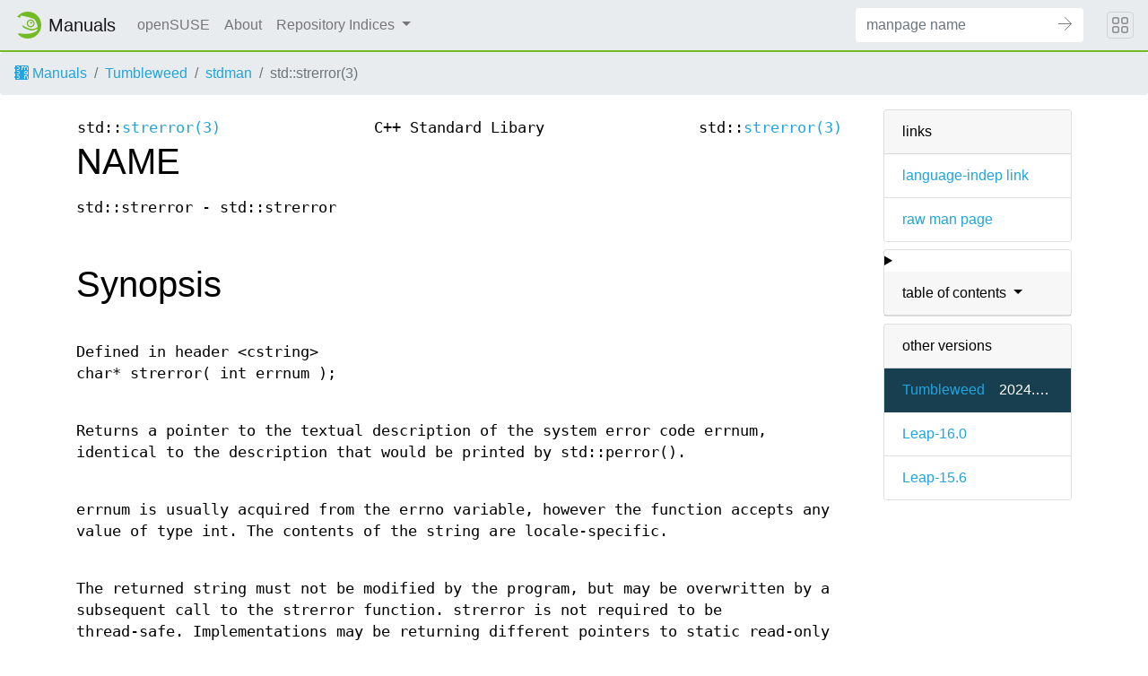

--- FILE ---
content_type: text/html
request_url: https://manpages.opensuse.org/Tumbleweed/stdman/std::strerror.3.en.html
body_size: 5150
content:
<!DOCTYPE html>
<html lang="en">
<head>
  <meta charset="UTF-8">
  <meta name="viewport" content="width=device-width, initial-scale=1.0">

  <title>std::strerror(3) — stdman</title>
  <link rel="stylesheet" href="https://static.opensuse.org/chameleon-3.0/dist/css/chameleon.css">

  <script defer="" src="https://static.opensuse.org/chameleon-3.0/dist/js/jquery.slim.js"></script>
  <script defer="" src="https://static.opensuse.org/chameleon-3.0/dist/js/bootstrap.bundle.js"></script>
  <script defer="" src="https://static.opensuse.org/chameleon-3.0/dist/js/chameleon.js"></script>
  <style type="text/css">
  #content {
    display: flex;
    flex-direction: row;
    flex-grow: 1;
}

.panels {
    order: 2;
    position: sticky;
    top: 20px;
    margin-left: auto;
    max-height: calc(100vh - 40px);
    overflow: auto;
}

.paneljump {
    display: none;
}

@media all and (max-width: 800px) {
    #content {
        flex-direction: column;
    }
    .panels {
        max-height: unset;
        width: 100%;
        position: unset;
    }
    .paneljump {
        display: block;
    }
}

.card > details > summary {
    list-style: none;
}

.breadcrumb-item svg {
  fill: currentColor;
}

.maincontent {
    width: 100%;
    max-width: 100ch;  
    order: 1;
    margin-bottom: 20px;
}

.versioned-links-icon {
  margin-right: 2px;
}
.versioned-links-icon a {
  color: black;
}
.versioned-links-icon a:hover {
  color: blue;
}
.versioned-links-icon-inactive {
  opacity: 0.5;
}

.otherversions li,
.otherlangs li {
    display: flex;
}

.otherversions a,
.otherlangs a {
    flex-shrink: 0;
}

.pkgversion,
.pkgname {
    text-overflow: ellipsis;
    overflow: hidden;
    white-space: nowrap;
}

.pkgversion,
.pkgname {
    margin-left: auto;
    padding-left: 1em;
}

 

.mandoc, .mandoc pre, .mandoc code {
    font-family: "Source Code Pro", monospace;
    font-size: 1.04rem;
}
.mandoc pre {
    white-space: pre-wrap;
}
.mandoc {
    margin-right: 45px;

     
    overflow: hidden;
    margin-top: .5em;
}
table.head, table.foot {
    width: 100%;
}
.head-vol {
    text-align: center;
}
.head-rtitle {
    text-align: right;
}

 
.spacer, .Pp {
    min-height: 1em;
}

.anchor {
    margin-left: .25em;
    visibility: hidden;
}

h1:hover .anchor,
h2:hover .anchor,
h3:hover .anchor,
h4:hover .anchor,
h5:hover .anchor,
h6:hover .anchor {
    visibility: visible;
}

@media print {
    #header, .footer, .panels, .anchor, .paneljump {
        display: none;
    }
    #content {
        margin: 0;
    }
    .mandoc {
        margin: 0;
    }
}

 
 

.Bd { }
.Bd-indent {    margin-left: 3.8em; }

.Bl-bullet {    list-style-type: disc;
        padding-left: 1em; }
.Bl-bullet > li { }
.Bl-dash {  list-style-type: none;
        padding-left: 0em; }
.Bl-dash > li:before {
        content: "\2014  "; }
.Bl-item {  list-style-type: none;
        padding-left: 0em; }
.Bl-item > li { }
.Bl-compact > li {
        margin-top: 0em; }

.Bl-enum {  padding-left: 2em; }
.Bl-enum > li { }
.Bl-compact > li {
        margin-top: 0em; }

.Bl-diag { }
.Bl-diag > dt {
        font-style: normal;
        font-weight: bold; }
.Bl-diag > dd {
        margin-left: 0em; }
.Bl-hang { }
.Bl-hang > dt { }
.Bl-hang > dd {
        margin-left: 5.5em; }
.Bl-inset { }
.Bl-inset > dt { }
.Bl-inset > dd {
        margin-left: 0em; }
.Bl-ohang { }
.Bl-ohang > dt { }
.Bl-ohang > dd {
        margin-left: 0em; }
.Bl-tag {   margin-left: 5.5em; }
.Bl-tag > dt {
        float: left;
        margin-top: 0em;
        margin-left: -5.5em;
        padding-right: 1.2em;
        vertical-align: top; }
.Bl-tag > dd {
        clear: both;
        width: 100%;
        margin-top: 0em;
        margin-left: 0em;
        vertical-align: top;
        overflow: auto; }
.Bl-compact > dt {
        margin-top: 0em; }

.Bl-column { }
.Bl-column > tbody > tr { }
.Bl-column > tbody > tr > td {
        margin-top: 1em; }
.Bl-compact > tbody > tr > td {
        margin-top: 0em; }

.Rs {       font-style: normal;
        font-weight: normal; }
.RsA { }
.RsB {      font-style: italic;
        font-weight: normal; }
.RsC { }
.RsD { }
.RsI {      font-style: italic;
        font-weight: normal; }
.RsJ {      font-style: italic;
        font-weight: normal; }
.RsN { }
.RsO { }
.RsP { }
.RsQ { }
.RsR { }
.RsT {      text-decoration: underline; }
.RsU { }
.RsV { }

.eqn { }
.tbl { }

.HP {       margin-left: 3.8em;
        text-indent: -3.8em; }

 

table.Nm { }
code.Nm {   font-style: normal;
        font-weight: bold;
        font-family: inherit; }
.Fl {       font-style: normal;
        font-weight: bold;
        font-family: inherit; }
.Cm {       font-style: normal;
        font-weight: bold;
        font-family: inherit; }
.Ar {       font-style: italic;
        font-weight: normal; }
.Op {       display: inline; }
.Ic {       font-style: normal;
        font-weight: bold;
        font-family: inherit; }
.Ev {       font-style: normal;
        font-weight: normal;
        font-family: monospace; }
.Pa {       font-style: italic;
        font-weight: normal; }

 

.Lb { }
code.In {   font-style: normal;
        font-weight: bold;
        font-family: inherit; }
a.In { }
.Fd {       font-style: normal;
        font-weight: bold;
        font-family: inherit; }
.Ft {       font-style: italic;
        font-weight: normal; }
.Fn {       font-style: normal;
        font-weight: bold;
        font-family: inherit; }
.Fa {       font-style: italic;
        font-weight: normal; }
.Vt {       font-style: italic;
        font-weight: normal; }
.Va {       font-style: italic;
        font-weight: normal; }
.Dv {       font-style: normal;
        font-weight: normal;
        font-family: monospace; }
.Er {       font-style: normal;
        font-weight: normal;
        font-family: monospace; }

 

.An { }
.Lk { }
.Mt { }
.Cd {       font-style: normal;
        font-weight: bold;
        font-family: inherit; }
.Ad {       font-style: italic;
        font-weight: normal; }
.Ms {       font-style: normal;
        font-weight: bold; }
.St { }
.Ux { }

 

.Bf {       display: inline; }
.No {       font-style: normal;
        font-weight: normal; }
.Em {       font-style: italic;
        font-weight: normal; }
.Sy {       font-style: normal;
        font-weight: bold; }
.Li {       font-style: normal;
        font-weight: normal;
        font-family: monospace; }

  </style>

  </head>
<body>
    <nav class="navbar noprint navbar-expand-md">
    <a class="navbar-brand" href="/">
      <img src="https://static.opensuse.org/favicon.svg" class="d-inline-block align-top" alt="openSUSE" title="openSUSE" width="30" height="30">
      <span class="navbar-title">Manuals</span>
    </a>

    <button class="navbar-toggler" type="button" data-toggle="collapse" data-target="#navbar-collapse">
      <svg width="1em" height="1em" viewBox="0 0 16 16" fill="currentColor" xmlns="http://www.w3.org/2000/svg">
        <path fill-rule="evenodd" d="M2.5 11.5A.5.5 0 0 1 3 11h10a.5.5 0 0 1 0 1H3a.5.5 0 0 1-.5-.5zm0-4A.5.5 0 0 1 3 7h10a.5.5 0 0 1 0 1H3a.5.5 0 0 1-.5-.5zm0-4A.5.5 0 0 1 3 3h10a.5.5 0 0 1 0 1H3a.5.5 0 0 1-.5-.5z">
        </path>
      </svg>
    </button>

    <div class="collapse navbar-collapse" id="navbar-collapse">
      <ul class="nav navbar-nav mr-auto flex-md-shrink-0">
        <li class="nav-item">
          <a class="nav-link" href="https://www.opensuse.org">
            openSUSE
          </a>
        </li>
	<li class="nav-item">
          <a class="nav-link" href="/about.html">
            About
          </a>
        </li>
        <li class="nav-item dropdown">
          <a class="nav-link dropdown-toggle" href="#" id="cat-menu-link" role="button" data-toggle="dropdown" aria-haspopup="true" aria-expanded="false">
            Repository Indices
          </a>
          <div class="dropdown-menu" aria-labelledby="cat-menu-link">
            
            <a class="dropdown-item" href="/Tumbleweed/index.html">
              Tumbleweed
            </a>
            
            <a class="dropdown-item" href="/Leap-16.0/index.html">
              Leap-16.0
            </a>
            
            <a class="dropdown-item" href="/Leap-15.6/index.html">
              Leap-15.6
            </a>
            
          </div>
        </li>
        </ul>
      <form class="form-inline mr-md-3" action="/jump" method="get">
        <div class="input-group">
          <input class="form-control" type="text" name="q" placeholder="manpage name" required>
          <input type="hidden" name="suite" value="Tumbleweed">
          <input type="hidden" name="binarypkg" value="stdman">
          <input type="hidden" name="section" value="3">
          <input type="hidden" name="language" value="en">
          <div class="input-group-append">
            <button class="btn btn-secondary" type="submit">
              <svg class="bi bi-arrow" width="1em" height="1em" version="1.1" viewBox="0 0 16 16" xmlns="http://www.w3.org/2000/svg">
               <path d="m7.5 14.5 7-7-7-7" fill="none" stroke="currentColor" stroke-linecap="round" stroke-width="1px"/>
               <path d="m14 7.5h-14" fill="none" stroke="currentColor" stroke-width="1px"/>
              </svg>
            </button>
          </div>
        </div>
      </form>
    </div>
    <button class="navbar-toggler megamenu-toggler" type="button" data-toggle="collapse" data-target="#megamenu" aria-expanded="true">
      <svg class="bi bi-grid" width="1em" height="1em" viewBox="0 0 16 16" fill="currentColor" xmlns="http://www.w3.org/2000/svg">
        <path fill-rule="evenodd" d="M1 2.5A1.5 1.5 0 0 1 2.5 1h3A1.5 1.5 0 0 1 7 2.5v3A1.5 1.5 0 0 1 5.5 7h-3A1.5 1.5 0 0 1 1 5.5v-3zM2.5 2a.5.5 0 0 0-.5.5v3a.5.5 0 0 0 .5.5h3a.5.5 0 0 0 .5-.5v-3a.5.5 0 0 0-.5-.5h-3zm6.5.5A1.5 1.5 0 0 1 10.5 1h3A1.5 1.5 0 0 1 15 2.5v3A1.5 1.5 0 0 1 13.5 7h-3A1.5 1.5 0 0 1 9 5.5v-3zm1.5-.5a.5.5 0 0 0-.5.5v3a.5.5 0 0 0 .5.5h3a.5.5 0 0 0 .5-.5v-3a.5.5 0 0 0-.5-.5h-3zM1 10.5A1.5 1.5 0 0 1 2.5 9h3A1.5 1.5 0 0 1 7 10.5v3A1.5 1.5 0 0 1 5.5 15h-3A1.5 1.5 0 0 1 1 13.5v-3zm1.5-.5a.5.5 0 0 0-.5.5v3a.5.5 0 0 0 .5.5h3a.5.5 0 0 0 .5-.5v-3a.5.5 0 0 0-.5-.5h-3zm6.5.5A1.5 1.5 0 0 1 10.5 9h3a1.5 1.5 0 0 1 1.5 1.5v3a1.5 1.5 0 0 1-1.5 1.5h-3A1.5 1.5 0 0 1 9 13.5v-3zm1.5-.5a.5.5 0 0 0-.5.5v3a.5.5 0 0 0 .5.5h3a.5.5 0 0 0 .5-.5v-3a.5.5 0 0 0-.5-.5h-3z">
        </path>
      </svg>
    </button>
  </nav>
  <div id="megamenu" class="megamenu collapse"></div>
  <ol class="breadcrumb">
    <li class="breadcrumb-item">
      <a href="/">
        <svg width="16px" height="16px" version="1.1" viewBox="0 0 16 16" xmlns="http://www.w3.org/2000/svg">
 <path d="m1 0v2c-0.554 0-1 0.446-1 1s0.446 1 1 1v3c-0.554 0-1 0.446-1 1s0.446 1 1 1v3c-0.554 0-1 0.446-1 1s0.446 1 1 1v2h13c1.108 0 2-0.892 2-2v-12c0-1.108-0.892-2-2-2h-13zm3 1c1.108 0 2 0.892 2 2s-0.892 2-2 2c-0.74277 0-1.3874-0.40192-1.7324-1h1.7324c0.554 0 1-0.446 1-1s-0.446-1-1-1h-1.7324c0.34498-0.59808 0.98965-1 1.7324-1zm4 0h1v0.26562c0.29376-0.16912 0.63536-0.26562 1-0.26562 0.59814 0 1.1341 0.26027 1.5 0.67383 0.3659-0.41356 0.90186-0.67383 1.5-0.67383 1.108 0 2 0.89201 2 2v2h-1v-2c0-0.554-0.44601-1-1-1s-1 0.446-1 1v2h-1v-2c0-0.554-0.44601-1-1-1-0.554 0-1 0.446-1 1v2h-1v-4zm-4 5c1.108 0 2 0.892 2 2s-0.892 2-2 2c-0.74277 0-1.3874-0.40192-1.7324-1h1.7324c0.554 0 1-0.446 1-1s-0.446-1-1-1h-1.7324c0.34498-0.59808 0.98965-1 1.7324-1zm9 0c1.108 0 2 0.89201 2 2v2h-1v-0.26562c-0.29376 0.16912-0.63536 0.26562-1 0.26562-1.108 0-2-0.89201-2-2s0.892-2 2-2zm0 1c-0.554 0-1 0.446-1 1s0.446 1 1 1c0.554 0 1-0.446 1-1s-0.446-1-1-1zm-9 4c1.108 0 2 0.892 2 2s-0.892 2-2 2c-0.74277 0-1.3874-0.40192-1.7324-1h1.7324c0.554 0 1-0.446 1-1s-0.446-1-1-1h-1.7324c0.34498-0.59808 0.98965-1 1.7324-1zm7 0h1v0.26562c0.29376-0.16912 0.63536-0.26562 1-0.26562 1.108 0 2 0.89201 2 2v2h-1v-2c0-0.55399-0.44601-1-1-1-0.554 0-1 0.44601-1 1v2h-1v-4z"/>
</svg>
 Manuals
      </a>
    </li>
    
    <li class="breadcrumb-item"><a href="/Tumbleweed/index.html">Tumbleweed</a></li>
    
    
    
    <li class="breadcrumb-item"><a href="/Tumbleweed/stdman/index.html">stdman</a></li>
    
    
    
    <li class="breadcrumb-item active">std::strerror(3)</li>
    
    </ol>
  <main class="flex-fill">

    <div id="content" class="container">


<div class="panels" id="panels">
  <div class="card mb-2" role="complementary">
    <div class="card-header" role="heading">
      links
    </div>
    <ul class="list-group list-group-flush">
      <li class="list-group-item">
        <a href="/Tumbleweed/stdman/std::strerror.3">language-indep link</a>
      </li>
      <li class="list-group-item">
        <a href="/Tumbleweed/stdman/std::strerror.3.en.gz">raw man page</a>
      </li>
    </ul>
  </div>

  <div class="card mb-2" role="complementary">
    <details>
      <summary>
        <div class="card-header dropdown-toggle">
          table of contents
        </div>
      </summary>
      <ul class="list-group list-group-flush">
        
        <li class="list-group-item">
          <a class="toclink" href="#NAME" title="NAME">NAME</a>
        </li>
        
        <li class="list-group-item">
          <a class="toclink" href="#Synopsis" title="Synopsis">Synopsis</a>
        </li>
        
        <li class="list-group-item">
          <a class="toclink" href="#Parameters" title="Parameters">Parameters</a>
        </li>
        
        <li class="list-group-item">
          <a class="toclink" href="#Return_value" title="Return value">Return value</a>
        </li>
        
        <li class="list-group-item">
          <a class="toclink" href="#Notes" title="Notes">Notes</a>
        </li>
        
        <li class="list-group-item">
          <a class="toclink" href="#Example" title="Example">Example</a>
        </li>
        
        <li class="list-group-item">
          <a class="toclink" href="#ZgotmplZ" title="Possible output:">Possible output:</a>
        </li>
        
        <li class="list-group-item">
          <a class="toclink" href="#See_also" title="See also">See also</a>
        </li>
        
      </ul>
    </details>
  </div>


  <div class="card mb-2 otherversions" role="complementary">
    <div class="card-header" role="heading">
      other versions
    </div>
    <ul class="list-group list-group-flush">
    
      <li class="list-group-item active">
        <a href="/Tumbleweed/stdman/std::strerror.3.en.html">Tumbleweed</a> <span class="pkgversion" title="2024.07.05-1.3">2024.07.05-1.3</span>
      </li>
    
      <li class="list-group-item">
        <a href="/Leap-16.0/stdman/std::strerror.3.en.html">Leap-16.0</a> <span class="pkgversion" title=""></span>
      </li>
    
      <li class="list-group-item">
        <a href="/Leap-15.6/stdman/std::strerror.3.en.html">Leap-15.6</a> <span class="pkgversion" title=""></span>
      </li>
    
    </ul>
  </div>







</div>

<div class="maincontent">
<p class="paneljump"><a href="#panels">Scroll to navigation</a></p>
<div class="mandoc">
<table class="head">
  <tbody><tr>
    <td class="head-ltitle">std::<a href="/Tumbleweed/ksh-devel/strerror.3ast.en.html">strerror(3)</a></td>
    <td class="head-vol">C++ Standard Libary</td>
    <td class="head-rtitle">std::<a href="/Tumbleweed/ksh-devel/strerror.3ast.en.html">strerror(3)</a></td>
  </tr>
</tbody></table>
<div class="manual-text">
<section class="Sh">
<h1 class="Sh" id="NAME">NAME<a class="anchor" href="#NAME">¶</a></h1>
<p class="Pp">std::strerror - std::strerror</p>
<p class="Pp"></p>
</section>
<section class="Sh">
<h1 class="Sh" id="Synopsis">Synopsis<a class="anchor" href="#Synopsis">¶</a></h1>
<br/>
<p class="Pp"> Defined in header &lt;cstring&gt;
  <br/>
   char* strerror( int errnum );</p>
<p class="Pp">
  <br/>
   Returns a pointer to the textual description of the system error code errnum,
  <br/>
   identical to the description that would be printed by std::perror().</p>
<p class="Pp">
  <br/>
   errnum is usually acquired from the errno variable, however the function
    accepts any
  <br/>
   value of type int. The contents of the string are locale-specific.</p>
<p class="Pp">
  <br/>
   The returned string must not be modified by the program, but may be
    overwritten by a
  <br/>
   subsequent call to the strerror function. strerror is not required to be
  <br/>
   thread-safe. Implementations may be returning different pointers to static
    read-only
  <br/>
   string literals or may be returning the same pointer over and over, pointing
    at a
  <br/>
   static buffer in which strerror places the string.</p>
<p class="Pp"></p>
</section>
<section class="Sh">
<h1 class="Sh" id="Parameters">Parameters<a class="anchor" href="#Parameters">¶</a></h1>
<br/>
<p class="Pp"> errnum - integer value referring to an error code</p>
<p class="Pp"></p>
</section>
<section class="Sh">
<h1 class="Sh" id="Return_value">Return value<a class="anchor" href="#Return_value">¶</a></h1>
<br/>
<p class="Pp"> Pointer to a null-terminated byte string corresponding to the
    errno error code
  <br/>
   errnum.</p>
<p class="Pp"></p>
</section>
<section class="Sh">
<h1 class="Sh" id="Notes">Notes<a class="anchor" href="#Notes">¶</a></h1>
<br/>
<p class="Pp"> POSIX allows subsequent calls to strerror to invalidate the
    pointer value returned
  <br/>
   by an earlier call. It also specifies that it is the LC_MESSAGES locale facet
    that
  <br/>
   controls the contents of these messages.</p>
<p class="Pp">
  <br/>
   POSIX has a thread-safe version called strerror_r defined. Glibc defines an
  <br/>
   incompatible version.</p>
<p class="Pp"></p>
</section>
<section class="Sh">
<h1 class="Sh" id="Example">Example<a class="anchor" href="#Example">¶</a></h1>
<p class="Pp">// Run this code</p>
<p class="Pp">
  <br/>
   #include &lt;cerrno&gt;
  <br/>
   #include &lt;clocale&gt;
  <br/>
   #include &lt;cmath&gt;
  <br/>
   #include &lt;cstring&gt;
  <br/>
   #include &lt;iostream&gt;</p>
<p class="Pp">
  <br/>
   int main()
  <br/>
   {
  <br/>
   const double not_a_number = std::log(-1.0);
  <br/>
   std::cout &lt;&lt; not_a_number &lt;&lt; &#39;\n&#39;;</p>
<p class="Pp">
  <br/>
   if (errno == EDOM)
  <br/>
   {
  <br/>
   std::cout &lt;&lt; &#34;log(-1) failed: &#34; &lt;&lt; std::strerror(errno)
    &lt;&lt; &#39;\n&#39;;
  <br/>
   std::setlocale(LC_MESSAGES, &#34;de_DE.utf8&#34;);
  <br/>
   std::cout &lt;&lt; &#34;Or, in German, &#34; &lt;&lt; std::strerror(errno)
    &lt;&lt; &#39;\n&#39;;
  <br/>
   }
  <br/>
   }</p>
<p class="Pp"></p>
</section>
<section class="Sh">
<h1 class="Sh" id="Possible_output:">Possible output:<a class="anchor" href="#Possible_output:">¶</a></h1>
<br/>
<p class="Pp"> nan
  <br/>
   log(-1) failed: Numerical argument out of domain
  <br/>
   Or, in German, Das numerische Argument ist ausserhalb des
    Definitionsbereiches</p>
<p class="Pp"></p>
</section>
<section class="Sh">
<h1 class="Sh" id="See_also">See also<a class="anchor" href="#See_also">¶</a></h1>
<br/>
<p class="Pp"> displays a character string corresponding of the current
  <br/>
   perror error to stderr
  <br/>
   <i>(function)</i>
  <br/>
   E2BIG, EACCES, ..., EXDEV macros for standard POSIX-compatible error
    conditions
  <br/>
   (macro constant)
  <br/>
   C documentation for
  <br/>
   strerror</p>
</section>
</div>
<table class="foot">
  <tbody><tr>
    <td class="foot-date">2024.06.10</td>
    <td class="foot-os"><a href="http://cppreference.com">http://cppreference.com</a></td>
  </tr>
</tbody></table>
</div>

</div>
    </div>
  </main>
  <footer class="footer">
    <div class="container">
      
      <p><table>
<tr>
<td>
Source file:
</td>
<td>
std::strerror.3.en.gz (from stdman 2024.07.05-1.3)
</td>
</tr>

<tr>
<td>
Source last updated:
</td>
<td>
2024-07-06T04:03:03Z
</td>
</tr>

<tr>
<td>
Converted to HTML:
</td>
<td>
2026-01-18T02:54:36Z
</td>
</tr>
</table>
</p>
      
      <hr>
      <div class="d-flex justify-content-between">
        <div class="footer-copyright">
          © 2025 rpm2docserv contributors
        </div>
        <div class="list-inline">
          <a class="list-inline-item" href="https://github.com/thkukuk/rpm2docserv/">
            rpm2docserv 20251031.483a2f9
          </a>
          <a class="list-inline-item" href="https://github.com/thkukuk/rpm2docserv/blob/main/LICENSE">
            License
          </a>
        </div>
      </div>
    </div>
  </footer>
</body>
</html>

<script type="application/ld+json">
{"@context":"http://schema.org","@type":"BreadcrumbList","itemListElement":[{"@type":"ListItem","position":1,"item":{"@type":"Thing","@id":"/Tumbleweed/index.html","name":"Tumbleweed"}},{"@type":"ListItem","position":2,"item":{"@type":"Thing","@id":"/Tumbleweed/stdman/index.html","name":"stdman"}},{"@type":"ListItem","position":3,"item":{"@type":"Thing","@id":"","name":"std::strerror(3)"}}]}
</script>
